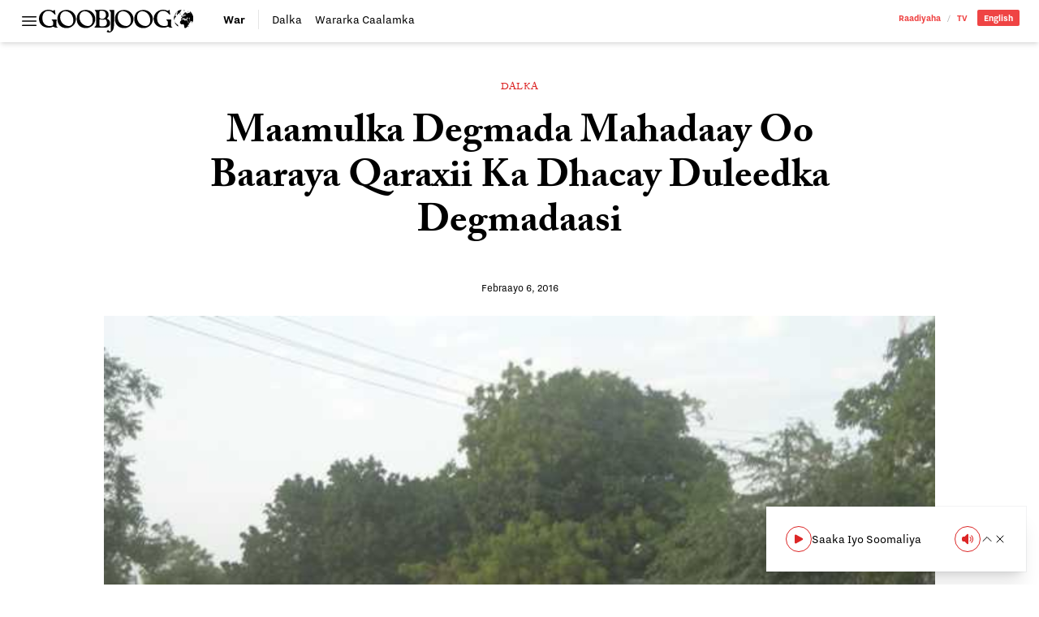

--- FILE ---
content_type: text/html; charset=UTF-8
request_url: https://goobjoog.com/2016/02/06/maamulka-degmada-mahadaay-oo-baaraya-qaraxii-ka-dhacay-duleedka-degmadaasi/
body_size: 18822
content:
<!doctype html>
<html lang="so-SO">
<head>
	<meta charset="UTF-8">
	<meta name="viewport" content="width=device-width, initial-scale=1">
	<link rel="profile" href="https://gmpg.org/xfn/11">
	<style id="jetpack-boost-critical-css">@media all{@charset "UTF-8";ul{box-sizing:border-box}.has-text-align-center{text-align:center}:where(figure){margin:0 0 1em}}@media all{@import "https://use.typekit.net/bpb5vat.css";*{box-sizing:border-box;border-width:0;border-style:solid;border-color:#e5e7eb}html{line-height:1.5;-webkit-text-size-adjust:100%;-moz-tab-size:4;-o-tab-size:4;tab-size:4;font-family:nitti-grotesk,ui-sans-serif,system-ui,-apple-system,BlinkMacSystemFont,Segoe UI,Roboto,Helvetica Neue,Arial,Noto Sans,sans-serif,apple color emoji,segoe ui emoji,Segoe UI Symbol,noto color emoji;font-feature-settings:normal;font-variation-settings:normal}body{margin:0;line-height:inherit}h1{font-size:inherit;font-weight:inherit}a{color:inherit;text-decoration:inherit}button,input{font-family:inherit;font-feature-settings:inherit;font-variation-settings:inherit;font-size:100%;font-weight:inherit;line-height:inherit;color:inherit;margin:0;padding:0}button{text-transform:none}button{-webkit-appearance:button;background-color:transparent;background-image:none}[type=search]{-webkit-appearance:textfield;outline-offset:-2px}figure,h1,p{margin:0}ul{list-style:none;margin:0;padding:0}input::-moz-placeholder{opacity:1;color:#9ca3af}input::placeholder{opacity:1;color:#9ca3af}img,svg{display:block;vertical-align:middle}img{max-width:100%;height:auto}[type=search]{-webkit-appearance:none;-moz-appearance:none;appearance:none;background-color:#fff;border-color:#6b7280;border-width:1px;border-radius:0;padding:.5rem .75rem;font-size:1rem;line-height:1.5rem;--tw-shadow:0 0#0000}input::-moz-placeholder{color:#6b7280;opacity:1}input::placeholder{color:#6b7280;opacity:1}*{--tw-ring-offset-shadow:0 0#0000;--tw-ring-shadow:0 0#0000;--tw-shadow:0 0#0000}body{--tw-bg-opacity:1;background-color:rgb(255 255 255/var(--tw-bg-opacity));font-family:nitti-grotesk,ui-sans-serif,system-ui,-apple-system,BlinkMacSystemFont,Segoe UI,Roboto,Helvetica Neue,Arial,Noto Sans,sans-serif,apple color emoji,segoe ui emoji,Segoe UI Symbol,noto color emoji;--tw-text-opacity:1;color:rgb(64 64 64/var(--tw-text-opacity))}.container{width:100%}@media (min-width:640px){.container{max-width:640px}}@media (min-width:768px){.container{max-width:768px}}@media (min-width:1024px){.container{max-width:1024px}}@media (min-width:1280px){.container{max-width:1280px}}@media (min-width:1536px){.container{max-width:1536px}}.prose{color:var(--tw-prose-body);max-width:65ch}.prose :where(p):not(:where([class~=not-prose] *)){margin-top:1.25em;margin-bottom:1.25em}.prose{--tw-prose-body:#374151;font-size:1rem;line-height:1.75}.prose :where(.prose>:first-child):not(:where([class~=not-prose] *)){margin-top:0}.prose-lg{font-size:1.125rem;line-height:1.7777778}.prose-lg :where(p):not(:where([class~=not-prose] *)){margin-top:1.3333333em;margin-bottom:1.3333333em}.prose-lg :where(.prose-lg>:first-child):not(:where([class~=not-prose] *)){margin-top:0}.prose-main{--tw-prose-body:#000}.logo{display:block;height:1.5rem;width:auto}@media (min-width:768px){.logo{height:1.75rem}}.wp-post-image{--tw-bg-opacity:1;background-color:rgb(203 213 225/var(--tw-bg-opacity))}.searchable{position:relative;overflow:hidden}.searchable-inactive{width:0}.sticky-nav{margin-left:-1.5rem;margin-right:-1.5rem;margin-top:.75rem;border-top-width:1px;border-color:#0000001a;padding-left:1.5rem;padding-right:1.5rem;padding-top:.5rem}@media (min-width:768px){.sticky-nav{margin:0;border-width:0;padding:0}}.sr-only{position:absolute;width:1px;height:1px;padding:0;margin:-1px;overflow:hidden;clip:rect(0,0,0,0);white-space:nowrap;border-width:0}.invisible{visibility:hidden}.fixed{position:fixed}.absolute{position:absolute}.relative{position:relative}.inset-x-0{left:0;right:0}.bottom-0{bottom:0}.left-0{left:0}.top-0{top:0}.z-40{z-index:40}.z-50{z-index:50}.order-first{order:-9999}.order-last{order:9999}.col-span-2{grid-column:span 2/span 2}.col-span-full{grid-column:1/-1}.mx-auto{margin-left:auto;margin-right:auto}.mb-12{margin-bottom:3rem}.mb-3{margin-bottom:.75rem}.mb-4{margin-bottom:1rem}.mb-6{margin-bottom:1.5rem}.mb-8{margin-bottom:2rem}.mt-4{margin-top:1rem}.block{display:block}.inline-block{display:inline-block}.flex{display:flex}.inline-flex{display:inline-flex}.grid{display:grid}.hidden{display:none}.h-4{height:1rem}.h-6{height:1.5rem}.h-auto{height:auto}.w-4{width:1rem}.w-6{width:1.5rem}.w-full{width:100%}.max-w-full{max-width:100%}.max-w-max{max-width:-moz-max-content;max-width:max-content}.max-w-none{max-width:none}.shrink{flex-shrink:1}.flex-grow{flex-grow:1}.grid-cols-1{grid-template-columns:repeat(1,minmax(0,1fr))}.grid-cols-3{grid-template-columns:repeat(3,minmax(0,1fr))}.grid-cols-4{grid-template-columns:repeat(4,minmax(0,1fr))}.flex-col{flex-direction:column}.items-center{align-items:center}.justify-start{justify-content:flex-start}.justify-end{justify-content:flex-end}.justify-center{justify-content:center}.gap-0{gap:0}.gap-x-4{-moz-column-gap:1rem;column-gap:1rem}.gap-x-6{-moz-column-gap:1.5rem;column-gap:1.5rem}.overflow-hidden{overflow:hidden}.overflow-y-auto{overflow-y:auto}.overflow-x-scroll{overflow-x:scroll}.whitespace-nowrap{white-space:nowrap}.rounded-full{border-radius:9999px}.rounded-sm{border-radius:.125rem}.rounded-l-sm{border-top-left-radius:.125rem;border-bottom-left-radius:.125rem}.rounded-r-sm{border-top-right-radius:.125rem;border-bottom-right-radius:.125rem}.border{border-width:1px}.border-b{border-bottom-width:1px}.border-r{border-right-width:1px}.border-t{border-top-width:1px}.border-black\/10{border-color:#0000001a}.border-black\/20{border-color:#0003}.bg-red-500{--tw-bg-opacity:1;background-color:rgb(239 68 68/var(--tw-bg-opacity))}.bg-red-600{--tw-bg-opacity:1;background-color:rgb(220 38 38/var(--tw-bg-opacity))}.bg-transparent{background-color:transparent}.bg-white{--tw-bg-opacity:1;background-color:rgb(255 255 255/var(--tw-bg-opacity))}.bg-clip-padding{background-clip:padding-box}.p-2{padding:.5rem}.p-6{padding:1.5rem}.px-0{padding-left:0;padding-right:0}.px-2{padding-left:.5rem;padding-right:.5rem}.px-3{padding-left:.75rem;padding-right:.75rem}.px-6{padding-left:1.5rem;padding-right:1.5rem}.py-1{padding-top:.25rem;padding-bottom:.25rem}.py-2{padding-top:.5rem;padding-bottom:.5rem}.py-3{padding-top:.75rem;padding-bottom:.75rem}.pb-2{padding-bottom:.5rem}.pr-3{padding-right:.75rem}.pr-4{padding-right:1rem}.pt-3{padding-top:.75rem}.pt-32{padding-top:8rem}.text-left{text-align:left}.text-center{text-align:center}.text-right{text-align:right}.font-sans{font-family:nitti-grotesk,ui-sans-serif,system-ui,-apple-system,BlinkMacSystemFont,Segoe UI,Roboto,Helvetica Neue,Arial,Noto Sans,sans-serif,apple color emoji,segoe ui emoji,Segoe UI Symbol,noto color emoji}.font-serif{font-family:adobe-caslon-pro,ui-serif,Georgia,Cambria,Times New Roman,Times,serif}.text-2xl{font-size:1.5rem;line-height:2rem}.text-base{font-size:1rem;line-height:1.5rem}.text-sm{font-size:.875rem;line-height:1.25rem}.text-xs{font-size:.75rem;line-height:1rem}.font-bold{font-weight:700}.font-normal{font-weight:400}.font-semibold{font-weight:600}.uppercase{text-transform:uppercase}.leading-4{line-height:1rem}.leading-8{line-height:2rem}.leading-loose{line-height:2}.leading-none{line-height:1}.tracking-wide{letter-spacing:.025em}.text-black{--tw-text-opacity:1;color:rgb(0 0 0/var(--tw-text-opacity))}.text-red-500{--tw-text-opacity:1;color:rgb(239 68 68/var(--tw-text-opacity))}.text-red-600{--tw-text-opacity:1;color:rgb(220 38 38/var(--tw-text-opacity))}.text-slate-900{--tw-text-opacity:1;color:rgb(15 23 42/var(--tw-text-opacity))}.text-white{--tw-text-opacity:1;color:rgb(255 255 255/var(--tw-text-opacity))}.no-underline{text-decoration-line:none}.underline-offset-2{text-underline-offset:2px}.antialiased{-webkit-font-smoothing:antialiased;-moz-osx-font-smoothing:grayscale}.shadow-md{--tw-shadow:0 4px 6px -1px rgb(0 0 0/.1),0 2px 4px -2px rgb(0 0 0/.1);box-shadow:var(--tw-ring-offset-shadow,0 0#0000),var(--tw-ring-shadow,0 0#0000),var(--tw-shadow)}.shadow-sm{--tw-shadow:0 1px 2px 0 rgb(0 0 0/.05);box-shadow:var(--tw-ring-offset-shadow,0 0#0000),var(--tw-ring-shadow,0 0#0000),var(--tw-shadow)}.outline-none{outline:2px solid transparent;outline-offset:2px}.kerning{font-kerning:auto}@media (min-width:768px){.md\:prose-xl{font-size:1.25rem;line-height:1.8}.md\:prose-xl :where(p):not(:where([class~=not-prose] *)){margin-top:1.2em;margin-bottom:1.2em}.md\:prose-xl :where(.md\:prose-xl>:first-child):not(:where([class~=not-prose] *)){margin-top:0}}.placeholder\:text-black\/25::-moz-placeholder{color:#00000040}.placeholder\:text-black\/25::placeholder{color:#00000040}.after\:px-2:after{content:var(--tw-content);padding-left:.5rem;padding-right:.5rem}.after\:font-light:after{content:var(--tw-content);font-weight:300}.after\:opacity-30:after{content:var(--tw-content);opacity:.3}.after\:content-\[\'\/\'\]:after{--tw-content:"/";content:var(--tw-content)}.prose-p\:leading-\[1\.5\] :is(:where(p):not(:where([class~=not-prose] *))){line-height:1.5}@media (min-width:768px){.md\:order-first{order:-9999}.md\:order-none{order:0}.md\:col-span-1{grid-column:span 1/span 1}.md\:col-span-3{grid-column:span 3/span 3}.md\:mb-12{margin-bottom:3rem}.md\:mt-12{margin-top:3rem}.md\:block{display:block}.md\:flex{display:flex}.md\:inline-flex{display:inline-flex}.md\:hidden{display:none}.md\:w-96{width:24rem}.md\:max-w-\[580px\]{max-width:580px}.md\:grid-cols-5{grid-template-columns:repeat(5,minmax(0,1fr))}.md\:gap-3{gap:.75rem}.md\:gap-6{gap:1.5rem}.md\:gap-x-6{-moz-column-gap:1.5rem;column-gap:1.5rem}.md\:border-0{border-width:0}.md\:border-r-0{border-right-width:0}.md\:pb-0{padding-bottom:0}.md\:pr-4{padding-right:1rem}.md\:text-3xl{font-size:1.875rem;line-height:2.25rem}.md\:text-sm{font-size:.875rem;line-height:1.25rem}.md\:font-bold{font-weight:700}.md\:leading-8{line-height:2rem}.md\:shadow-xl{--tw-shadow:0 20px 25px -5px rgb(0 0 0/.1),0 8px 10px -6px rgb(0 0 0/.1);box-shadow:var(--tw-ring-offset-shadow,0 0#0000),var(--tw-ring-shadow,0 0#0000),var(--tw-shadow)}}@media (min-width:1024px){.lg\:bottom-4{bottom:1rem}.lg\:left-auto{left:auto}.lg\:right-4{right:1rem}.lg\:mb-16{margin-bottom:4rem}.lg\:mb-6{margin-bottom:1.5rem}.lg\:w-1\/4{width:25%}.lg\:max-w-\[800px\]{max-width:800px}.lg\:max-w-screen-lg{max-width:1024px}.lg\:max-w-screen-md{max-width:768px}.lg\:border-b-0{border-bottom-width:0}.lg\:text-right{text-align:right}.lg\:text-\[3rem\]{font-size:3rem}.lg\:leading-\[1\.15\]{line-height:1.15}}.\[\&\>\*\]\:block>*{display:block}.\[\&\>\*\]\:h-auto>*{height:auto}.\[\&\>\*\]\:w-full>*{width:100%}}@media all{@charset "UTF-8";}</style><title>Maamulka Degmada Mahadaay Oo Baaraya Qaraxii Ka Dhacay Duleedka Degmadaasi &#8211; Goobjoog</title>
<meta name='robots' content='max-image-preview:large' />
<link rel='dns-prefetch' href='//stats.wp.com' />
<link rel='dns-prefetch' href='//v0.wordpress.com' />
<link rel="alternate" title="oEmbed (JSON)" type="application/json+oembed" href="https://goobjoog.com/wp-json/oembed/1.0/embed?url=https%3A%2F%2Fgoobjoog.com%2F2016%2F02%2F06%2Fmaamulka-degmada-mahadaay-oo-baaraya-qaraxii-ka-dhacay-duleedka-degmadaasi%2F" />
<link rel="alternate" title="oEmbed (XML)" type="text/xml+oembed" href="https://goobjoog.com/wp-json/oembed/1.0/embed?url=https%3A%2F%2Fgoobjoog.com%2F2016%2F02%2F06%2Fmaamulka-degmada-mahadaay-oo-baaraya-qaraxii-ka-dhacay-duleedka-degmadaasi%2F&#038;format=xml" />
<style id='wp-img-auto-sizes-contain-inline-css'>
img:is([sizes=auto i],[sizes^="auto," i]){contain-intrinsic-size:3000px 1500px}
/*# sourceURL=wp-img-auto-sizes-contain-inline-css */
</style>
<style id='wp-block-library-inline-css'>
:root{--wp-block-synced-color:#7a00df;--wp-block-synced-color--rgb:122,0,223;--wp-bound-block-color:var(--wp-block-synced-color);--wp-editor-canvas-background:#ddd;--wp-admin-theme-color:#007cba;--wp-admin-theme-color--rgb:0,124,186;--wp-admin-theme-color-darker-10:#006ba1;--wp-admin-theme-color-darker-10--rgb:0,107,160.5;--wp-admin-theme-color-darker-20:#005a87;--wp-admin-theme-color-darker-20--rgb:0,90,135;--wp-admin-border-width-focus:2px}@media (min-resolution:192dpi){:root{--wp-admin-border-width-focus:1.5px}}.wp-element-button{cursor:pointer}:root .has-very-light-gray-background-color{background-color:#eee}:root .has-very-dark-gray-background-color{background-color:#313131}:root .has-very-light-gray-color{color:#eee}:root .has-very-dark-gray-color{color:#313131}:root .has-vivid-green-cyan-to-vivid-cyan-blue-gradient-background{background:linear-gradient(135deg,#00d084,#0693e3)}:root .has-purple-crush-gradient-background{background:linear-gradient(135deg,#34e2e4,#4721fb 50%,#ab1dfe)}:root .has-hazy-dawn-gradient-background{background:linear-gradient(135deg,#faaca8,#dad0ec)}:root .has-subdued-olive-gradient-background{background:linear-gradient(135deg,#fafae1,#67a671)}:root .has-atomic-cream-gradient-background{background:linear-gradient(135deg,#fdd79a,#004a59)}:root .has-nightshade-gradient-background{background:linear-gradient(135deg,#330968,#31cdcf)}:root .has-midnight-gradient-background{background:linear-gradient(135deg,#020381,#2874fc)}:root{--wp--preset--font-size--normal:16px;--wp--preset--font-size--huge:42px}.has-regular-font-size{font-size:1em}.has-larger-font-size{font-size:2.625em}.has-normal-font-size{font-size:var(--wp--preset--font-size--normal)}.has-huge-font-size{font-size:var(--wp--preset--font-size--huge)}.has-text-align-center{text-align:center}.has-text-align-left{text-align:left}.has-text-align-right{text-align:right}.has-fit-text{white-space:nowrap!important}#end-resizable-editor-section{display:none}.aligncenter{clear:both}.items-justified-left{justify-content:flex-start}.items-justified-center{justify-content:center}.items-justified-right{justify-content:flex-end}.items-justified-space-between{justify-content:space-between}.screen-reader-text{border:0;clip-path:inset(50%);height:1px;margin:-1px;overflow:hidden;padding:0;position:absolute;width:1px;word-wrap:normal!important}.screen-reader-text:focus{background-color:#ddd;clip-path:none;color:#444;display:block;font-size:1em;height:auto;left:5px;line-height:normal;padding:15px 23px 14px;text-decoration:none;top:5px;width:auto;z-index:100000}html :where(.has-border-color){border-style:solid}html :where([style*=border-top-color]){border-top-style:solid}html :where([style*=border-right-color]){border-right-style:solid}html :where([style*=border-bottom-color]){border-bottom-style:solid}html :where([style*=border-left-color]){border-left-style:solid}html :where([style*=border-width]){border-style:solid}html :where([style*=border-top-width]){border-top-style:solid}html :where([style*=border-right-width]){border-right-style:solid}html :where([style*=border-bottom-width]){border-bottom-style:solid}html :where([style*=border-left-width]){border-left-style:solid}html :where(img[class*=wp-image-]){height:auto;max-width:100%}:where(figure){margin:0 0 1em}html :where(.is-position-sticky){--wp-admin--admin-bar--position-offset:var(--wp-admin--admin-bar--height,0px)}@media screen and (max-width:600px){html :where(.is-position-sticky){--wp-admin--admin-bar--position-offset:0px}}

/*# sourceURL=wp-block-library-inline-css */
</style><style id='global-styles-inline-css'>
:root{--wp--preset--aspect-ratio--square: 1;--wp--preset--aspect-ratio--4-3: 4/3;--wp--preset--aspect-ratio--3-4: 3/4;--wp--preset--aspect-ratio--3-2: 3/2;--wp--preset--aspect-ratio--2-3: 2/3;--wp--preset--aspect-ratio--16-9: 16/9;--wp--preset--aspect-ratio--9-16: 9/16;--wp--preset--color--black: #000000;--wp--preset--color--cyan-bluish-gray: #abb8c3;--wp--preset--color--white: #ffffff;--wp--preset--color--pale-pink: #f78da7;--wp--preset--color--vivid-red: #cf2e2e;--wp--preset--color--luminous-vivid-orange: #ff6900;--wp--preset--color--luminous-vivid-amber: #fcb900;--wp--preset--color--light-green-cyan: #7bdcb5;--wp--preset--color--vivid-green-cyan: #00d084;--wp--preset--color--pale-cyan-blue: #8ed1fc;--wp--preset--color--vivid-cyan-blue: #0693e3;--wp--preset--color--vivid-purple: #9b51e0;--wp--preset--color--background: #ffffff;--wp--preset--color--foreground: #404040;--wp--preset--color--primary: #b91c1c;--wp--preset--color--secondary: #15803d;--wp--preset--color--tertiary: #0369a1;--wp--preset--gradient--vivid-cyan-blue-to-vivid-purple: linear-gradient(135deg,rgb(6,147,227) 0%,rgb(155,81,224) 100%);--wp--preset--gradient--light-green-cyan-to-vivid-green-cyan: linear-gradient(135deg,rgb(122,220,180) 0%,rgb(0,208,130) 100%);--wp--preset--gradient--luminous-vivid-amber-to-luminous-vivid-orange: linear-gradient(135deg,rgb(252,185,0) 0%,rgb(255,105,0) 100%);--wp--preset--gradient--luminous-vivid-orange-to-vivid-red: linear-gradient(135deg,rgb(255,105,0) 0%,rgb(207,46,46) 100%);--wp--preset--gradient--very-light-gray-to-cyan-bluish-gray: linear-gradient(135deg,rgb(238,238,238) 0%,rgb(169,184,195) 100%);--wp--preset--gradient--cool-to-warm-spectrum: linear-gradient(135deg,rgb(74,234,220) 0%,rgb(151,120,209) 20%,rgb(207,42,186) 40%,rgb(238,44,130) 60%,rgb(251,105,98) 80%,rgb(254,248,76) 100%);--wp--preset--gradient--blush-light-purple: linear-gradient(135deg,rgb(255,206,236) 0%,rgb(152,150,240) 100%);--wp--preset--gradient--blush-bordeaux: linear-gradient(135deg,rgb(254,205,165) 0%,rgb(254,45,45) 50%,rgb(107,0,62) 100%);--wp--preset--gradient--luminous-dusk: linear-gradient(135deg,rgb(255,203,112) 0%,rgb(199,81,192) 50%,rgb(65,88,208) 100%);--wp--preset--gradient--pale-ocean: linear-gradient(135deg,rgb(255,245,203) 0%,rgb(182,227,212) 50%,rgb(51,167,181) 100%);--wp--preset--gradient--electric-grass: linear-gradient(135deg,rgb(202,248,128) 0%,rgb(113,206,126) 100%);--wp--preset--gradient--midnight: linear-gradient(135deg,rgb(2,3,129) 0%,rgb(40,116,252) 100%);--wp--preset--font-size--small: 13px;--wp--preset--font-size--medium: 20px;--wp--preset--font-size--large: 36px;--wp--preset--font-size--x-large: 42px;--wp--preset--spacing--20: 0.44rem;--wp--preset--spacing--30: 0.67rem;--wp--preset--spacing--40: 1rem;--wp--preset--spacing--50: 1.5rem;--wp--preset--spacing--60: 2.25rem;--wp--preset--spacing--70: 3.38rem;--wp--preset--spacing--80: 5.06rem;--wp--preset--shadow--natural: 6px 6px 9px rgba(0, 0, 0, 0.2);--wp--preset--shadow--deep: 12px 12px 50px rgba(0, 0, 0, 0.4);--wp--preset--shadow--sharp: 6px 6px 0px rgba(0, 0, 0, 0.2);--wp--preset--shadow--outlined: 6px 6px 0px -3px rgb(255, 255, 255), 6px 6px rgb(0, 0, 0);--wp--preset--shadow--crisp: 6px 6px 0px rgb(0, 0, 0);}:root { --wp--style--global--content-size: 40rem;--wp--style--global--wide-size: 60rem; }:where(body) { margin: 0; }.wp-site-blocks > .alignleft { float: left; margin-right: 2em; }.wp-site-blocks > .alignright { float: right; margin-left: 2em; }.wp-site-blocks > .aligncenter { justify-content: center; margin-left: auto; margin-right: auto; }:where(.is-layout-flex){gap: 0.5em;}:where(.is-layout-grid){gap: 0.5em;}.is-layout-flow > .alignleft{float: left;margin-inline-start: 0;margin-inline-end: 2em;}.is-layout-flow > .alignright{float: right;margin-inline-start: 2em;margin-inline-end: 0;}.is-layout-flow > .aligncenter{margin-left: auto !important;margin-right: auto !important;}.is-layout-constrained > .alignleft{float: left;margin-inline-start: 0;margin-inline-end: 2em;}.is-layout-constrained > .alignright{float: right;margin-inline-start: 2em;margin-inline-end: 0;}.is-layout-constrained > .aligncenter{margin-left: auto !important;margin-right: auto !important;}.is-layout-constrained > :where(:not(.alignleft):not(.alignright):not(.alignfull)){max-width: var(--wp--style--global--content-size);margin-left: auto !important;margin-right: auto !important;}.is-layout-constrained > .alignwide{max-width: var(--wp--style--global--wide-size);}body .is-layout-flex{display: flex;}.is-layout-flex{flex-wrap: wrap;align-items: center;}.is-layout-flex > :is(*, div){margin: 0;}body .is-layout-grid{display: grid;}.is-layout-grid > :is(*, div){margin: 0;}body{padding-top: 0px;padding-right: 0px;padding-bottom: 0px;padding-left: 0px;}a:where(:not(.wp-element-button)){text-decoration: underline;}:root :where(.wp-element-button, .wp-block-button__link){background-color: #32373c;border-width: 0;color: #fff;font-family: inherit;font-size: inherit;font-style: inherit;font-weight: inherit;letter-spacing: inherit;line-height: inherit;padding-top: calc(0.667em + 2px);padding-right: calc(1.333em + 2px);padding-bottom: calc(0.667em + 2px);padding-left: calc(1.333em + 2px);text-decoration: none;text-transform: inherit;}.has-black-color{color: var(--wp--preset--color--black) !important;}.has-cyan-bluish-gray-color{color: var(--wp--preset--color--cyan-bluish-gray) !important;}.has-white-color{color: var(--wp--preset--color--white) !important;}.has-pale-pink-color{color: var(--wp--preset--color--pale-pink) !important;}.has-vivid-red-color{color: var(--wp--preset--color--vivid-red) !important;}.has-luminous-vivid-orange-color{color: var(--wp--preset--color--luminous-vivid-orange) !important;}.has-luminous-vivid-amber-color{color: var(--wp--preset--color--luminous-vivid-amber) !important;}.has-light-green-cyan-color{color: var(--wp--preset--color--light-green-cyan) !important;}.has-vivid-green-cyan-color{color: var(--wp--preset--color--vivid-green-cyan) !important;}.has-pale-cyan-blue-color{color: var(--wp--preset--color--pale-cyan-blue) !important;}.has-vivid-cyan-blue-color{color: var(--wp--preset--color--vivid-cyan-blue) !important;}.has-vivid-purple-color{color: var(--wp--preset--color--vivid-purple) !important;}.has-background-color{color: var(--wp--preset--color--background) !important;}.has-foreground-color{color: var(--wp--preset--color--foreground) !important;}.has-primary-color{color: var(--wp--preset--color--primary) !important;}.has-secondary-color{color: var(--wp--preset--color--secondary) !important;}.has-tertiary-color{color: var(--wp--preset--color--tertiary) !important;}.has-black-background-color{background-color: var(--wp--preset--color--black) !important;}.has-cyan-bluish-gray-background-color{background-color: var(--wp--preset--color--cyan-bluish-gray) !important;}.has-white-background-color{background-color: var(--wp--preset--color--white) !important;}.has-pale-pink-background-color{background-color: var(--wp--preset--color--pale-pink) !important;}.has-vivid-red-background-color{background-color: var(--wp--preset--color--vivid-red) !important;}.has-luminous-vivid-orange-background-color{background-color: var(--wp--preset--color--luminous-vivid-orange) !important;}.has-luminous-vivid-amber-background-color{background-color: var(--wp--preset--color--luminous-vivid-amber) !important;}.has-light-green-cyan-background-color{background-color: var(--wp--preset--color--light-green-cyan) !important;}.has-vivid-green-cyan-background-color{background-color: var(--wp--preset--color--vivid-green-cyan) !important;}.has-pale-cyan-blue-background-color{background-color: var(--wp--preset--color--pale-cyan-blue) !important;}.has-vivid-cyan-blue-background-color{background-color: var(--wp--preset--color--vivid-cyan-blue) !important;}.has-vivid-purple-background-color{background-color: var(--wp--preset--color--vivid-purple) !important;}.has-background-background-color{background-color: var(--wp--preset--color--background) !important;}.has-foreground-background-color{background-color: var(--wp--preset--color--foreground) !important;}.has-primary-background-color{background-color: var(--wp--preset--color--primary) !important;}.has-secondary-background-color{background-color: var(--wp--preset--color--secondary) !important;}.has-tertiary-background-color{background-color: var(--wp--preset--color--tertiary) !important;}.has-black-border-color{border-color: var(--wp--preset--color--black) !important;}.has-cyan-bluish-gray-border-color{border-color: var(--wp--preset--color--cyan-bluish-gray) !important;}.has-white-border-color{border-color: var(--wp--preset--color--white) !important;}.has-pale-pink-border-color{border-color: var(--wp--preset--color--pale-pink) !important;}.has-vivid-red-border-color{border-color: var(--wp--preset--color--vivid-red) !important;}.has-luminous-vivid-orange-border-color{border-color: var(--wp--preset--color--luminous-vivid-orange) !important;}.has-luminous-vivid-amber-border-color{border-color: var(--wp--preset--color--luminous-vivid-amber) !important;}.has-light-green-cyan-border-color{border-color: var(--wp--preset--color--light-green-cyan) !important;}.has-vivid-green-cyan-border-color{border-color: var(--wp--preset--color--vivid-green-cyan) !important;}.has-pale-cyan-blue-border-color{border-color: var(--wp--preset--color--pale-cyan-blue) !important;}.has-vivid-cyan-blue-border-color{border-color: var(--wp--preset--color--vivid-cyan-blue) !important;}.has-vivid-purple-border-color{border-color: var(--wp--preset--color--vivid-purple) !important;}.has-background-border-color{border-color: var(--wp--preset--color--background) !important;}.has-foreground-border-color{border-color: var(--wp--preset--color--foreground) !important;}.has-primary-border-color{border-color: var(--wp--preset--color--primary) !important;}.has-secondary-border-color{border-color: var(--wp--preset--color--secondary) !important;}.has-tertiary-border-color{border-color: var(--wp--preset--color--tertiary) !important;}.has-vivid-cyan-blue-to-vivid-purple-gradient-background{background: var(--wp--preset--gradient--vivid-cyan-blue-to-vivid-purple) !important;}.has-light-green-cyan-to-vivid-green-cyan-gradient-background{background: var(--wp--preset--gradient--light-green-cyan-to-vivid-green-cyan) !important;}.has-luminous-vivid-amber-to-luminous-vivid-orange-gradient-background{background: var(--wp--preset--gradient--luminous-vivid-amber-to-luminous-vivid-orange) !important;}.has-luminous-vivid-orange-to-vivid-red-gradient-background{background: var(--wp--preset--gradient--luminous-vivid-orange-to-vivid-red) !important;}.has-very-light-gray-to-cyan-bluish-gray-gradient-background{background: var(--wp--preset--gradient--very-light-gray-to-cyan-bluish-gray) !important;}.has-cool-to-warm-spectrum-gradient-background{background: var(--wp--preset--gradient--cool-to-warm-spectrum) !important;}.has-blush-light-purple-gradient-background{background: var(--wp--preset--gradient--blush-light-purple) !important;}.has-blush-bordeaux-gradient-background{background: var(--wp--preset--gradient--blush-bordeaux) !important;}.has-luminous-dusk-gradient-background{background: var(--wp--preset--gradient--luminous-dusk) !important;}.has-pale-ocean-gradient-background{background: var(--wp--preset--gradient--pale-ocean) !important;}.has-electric-grass-gradient-background{background: var(--wp--preset--gradient--electric-grass) !important;}.has-midnight-gradient-background{background: var(--wp--preset--gradient--midnight) !important;}.has-small-font-size{font-size: var(--wp--preset--font-size--small) !important;}.has-medium-font-size{font-size: var(--wp--preset--font-size--medium) !important;}.has-large-font-size{font-size: var(--wp--preset--font-size--large) !important;}.has-x-large-font-size{font-size: var(--wp--preset--font-size--x-large) !important;}
/*# sourceURL=global-styles-inline-css */
</style>

<noscript><link rel='stylesheet' id='b45c9409-css' href='https://goobjoog.com/content/themes/goobjoog/build/assets/main-b45c9409.css?ver=b45c9409' media='all' />
</noscript><link data-media="all" onload="this.media=this.dataset.media; delete this.dataset.media; this.removeAttribute( &apos;onload&apos; );" rel='stylesheet' id='b45c9409-css' href='https://goobjoog.com/content/themes/goobjoog/build/assets/main-b45c9409.css?ver=b45c9409' media="not all" />
<link rel="https://api.w.org/" href="https://goobjoog.com/wp-json/" /><link rel="alternate" title="JSON" type="application/json" href="https://goobjoog.com/wp-json/wp/v2/posts/43684" /><link rel="canonical" href="https://goobjoog.com/2016/02/06/maamulka-degmada-mahadaay-oo-baaraya-qaraxii-ka-dhacay-duleedka-degmadaasi/" />
<meta name="google" content="notranslate"/>	<style>img#wpstats{display:none}</style>
		<link rel="pingback" href="https://goobjoog.com/cms/xmlrpc.php"><link rel="icon" href="https://goobjoog.s3.eu-central-1.amazonaws.com/content/uploads/2023/09/26204632/cropped-icon-32x32.png" sizes="32x32" />
<link rel="icon" href="https://goobjoog.s3.eu-central-1.amazonaws.com/content/uploads/2023/09/26204632/cropped-icon-192x192.png" sizes="192x192" />
<link rel="apple-touch-icon" href="https://goobjoog.s3.eu-central-1.amazonaws.com/content/uploads/2023/09/26204632/cropped-icon-180x180.png" />
<meta name="msapplication-TileImage" content="https://goobjoog.s3.eu-central-1.amazonaws.com/content/uploads/2023/09/26204632/cropped-icon-270x270.png" />
		<style id="wp-custom-css">
			/* =========================================================
   CATEGORY HEADER + NAV (Qormooyin / Ku Saabsan etc.)
   CLEAN + NO DUPLICATES + NO OVERLAP
   ========================================================= */

/* Page padding (keep) */
.page-template-default.page .entry{
  padding-left:1.5em;
  padding-right:1.5em;
}

/* -------------------------
   HEADER BASE (all 5 cats)
   ------------------------- */
body.category-qormooyin #primary header,
body.category-doodaha-madaxabanaan #primary header,
body.category-politics #primary header,
body.category-qoraayaal-gaar-ah #primary header,
body.category-ku-saabsan #primary header{
  background:#fff;
  padding:52px 12px 26px 12px;
  margin-bottom:14px;
  text-align:center;
}

/* Posts count span (the small line at top) */
body.category-qormooyin #primary header span,
body.category-doodaha-madaxabanaan #primary header span,
body.category-politics #primary header span,
body.category-qoraayaal-gaar-ah #primary header span,
body.category-ku-saabsan #primary header span{
  /* show + style */
  display:flex !important;               /* keep gold lines left/right */
  align-items:center;
  justify-content:center;
  gap:16px;

  color:#f2a01c !important;
  font-weight:700;
  letter-spacing:.25em;
  text-transform:uppercase;
  font-size:12px;

  /* IMPORTANT: spacing so it doesn't collide with H1 */
  margin:0 auto 18px auto !important;
  padding:0 !important;
  line-height:1.2 !important;
}

/* Gold lines left & right of span */
body.category-qormooyin #primary header span::before,
body.category-qormooyin #primary header span::after,
body.category-doodaha-madaxabanaan #primary header span::before,
body.category-doodaha-madaxabanaan #primary header span::after,
body.category-politics #primary header span::before,
body.category-politics #primary header span::after,
body.category-qoraayaal-gaar-ah #primary header span::before,
body.category-qoraayaal-gaar-ah #primary header span::after,
body.category-ku-saabsan #primary header span::before,
body.category-ku-saabsan #primary header span::after{
  content:"";
  flex:1;
  max-width:80px;
  height:2px;
  background:#f2a01c;
  display:block;
}

/* H1 title */
body.category-qormooyin #primary header h1,
body.category-doodaha-madaxabanaan #primary header h1,
body.category-politics #primary header h1,
body.category-qoraayaal-gaar-ah #primary header h1,
body.category-ku-saabsan #primary header h1{
  color:#111 !important;
  margin:0 auto 10px auto !important;
  padding:0 !important;

  font-weight:700;
  letter-spacing:.03em;
  text-transform:uppercase;

  line-height:1.08 !important;           /* IMPORTANT: prevents overlap */
  text-align:center;
  position:relative;
  z-index:1;
}

/* "GOOBJOOG" label above H1 */
body.category-qormooyin #primary header h1::before,
body.category-doodaha-madaxabanaan #primary header h1::before,
body.category-politics #primary header h1::before,
body.category-qoraayaal-gaar-ah #primary header h1::before,
body.category-ku-saabsan #primary header h1::before{
  content:"GOOBJOOG";
  display:block;
  font-size:12px;
  font-weight:600;
  letter-spacing:.45em;
  color:rgba(0,0,0,.55);
  margin:0 0 10px 0;
  text-align:center;
}

/* Gold underline under H1 */
body.category-qormooyin #primary header h1::after,
body.category-doodaha-madaxabanaan #primary header h1::after,
body.category-politics #primary header h1::after,
body.category-qoraayaal-gaar-ah #primary header h1::after,
body.category-ku-saabsan #primary header h1::after{
  content:"";
  display:block;
  width:56px;
  height:2px;
  background:#f2a01c;
  margin:12px auto 0 auto;
}

/* Description text */
body.category-qormooyin #primary header .prose,
body.category-doodaha-madaxabanaan #primary header .prose,
body.category-politics #primary header .prose,
body.category-qoraayaal-gaar-ah #primary header .prose,
body.category-ku-saabsan #primary header .prose{
  display:block !important;
  text-align:center !important;
  margin:8px auto 0 auto !important;
  max-width:900px !important;
}

/* Header fade animation */
.header-img{
  animation: fadeUp .5s ease both;
}
@keyframes fadeUp{
  from{opacity:0;transform:translateY(20px)}
  to{opacity:1;transform:none}
}

/* -------------------------
   CHILD CATEGORY NAV (tabs)
   ------------------------- */
body.category-qormooyin #primary ul,
body.category-doodaha-madaxabanaan #primary ul,
body.category-politics #primary ul,
body.category-qoraayaal-gaar-ah #primary ul,
body.category-ku-saabsan #primary ul{
  display:flex !important;
  align-items:flex-end;
  justify-content:center;
  gap:34px;

  background:transparent;
  padding:16px 12px 0 12px !important;
  margin:14px auto 0 auto !important;
  width:calc(100% - 24px);

  overflow-x:auto;
  overflow-y:hidden;
  list-style:none;
}

/* list items */
body.category-qormooyin #primary ul > li,
body.category-doodaha-madaxabanaan #primary ul > li,
body.category-politics #primary ul > li,
body.category-qoraayaal-gaar-ah #primary ul > li,
body.category-ku-saabsan #primary ul > li{
  border:0 !important;
  margin:0 !important;
  padding:0 !important;
}

/* links */
body.category-qormooyin #primary ul > li a,
body.category-doodaha-madaxabanaan #primary ul > li a,
body.category-politics #primary ul > li a,
body.category-qoraayaal-gaar-ah #primary ul > li a,
body.category-ku-saabsan #primary ul > li a{
  display:inline-block;
  background:transparent !important;
  color:rgba(0,0,0,.45) !important;
  text-decoration:none !important;

  font-weight:600;
  font-size:14px;

  padding:10px 4px 12px 4px;
  border-radius:0 !important;
  white-space:nowrap;

  border-bottom:2px solid transparent;
  transition:color .15s ease, border-color .15s ease;
}

body.category-qormooyin #primary ul > li a:hover,
body.category-doodaha-madaxabanaan #primary ul > li a:hover,
body.category-politics #primary ul > li a:hover,
body.category-qoraayaal-gaar-ah #primary ul > li a:hover,
body.category-ku-saabsan #primary ul > li a:hover{
  color:#111 !important;
}

/* Active underline (your existing “active” matches) */
body.category-qormooyin #primary ul a[href$="/qayb/qormooyin/"],
body.category-qormooyin #primary ul a[href$="/qayb/qormooyin"],
body.category-doodaha-madaxabanaan #primary ul a[href*="/qayb/qormooyin/doodaha-madaxabanaan/"],
body.category-politics #primary ul a[href*="/qayb/qormooyin/politics/"],
body.category-qoraayaal-gaar-ah #primary ul a[href*="/qayb/qormooyin/qoraayaal-gaar-ah/"],
body.category-ku-saabsan #primary ul a[href*="/qayb/qormooyin/ku-saabsan/"]{
  color:#111 !important;
  border-bottom-color:#f2a01c !important;
}

/* Hover underline animation */
#primary ul a{
  position:relative;
}
#primary ul a::after{
  content:"";
  position:absolute;
  left:0;
  bottom:-2px;
  width:0;
  height:2px;
  background:#f2a01c;
  transition:width .25s ease;
}
#primary ul a:hover::after{
  width:100%;
}

/* -------------------------
   ORDERING (FIXED)
   - parent /qayb/qormooyin/ should be 3rd
   - uses exact href matches (absolute + relative)
   ------------------------- */
#primary ul{ display:flex !important; }
#primary ul > li{ order:50 !important; }

/* 1) Ku Saabsan */
#primary ul > li:has(> a[href*="/qayb/qormooyin/ku-saabsan/"]){
  order:1 !important;
}

/* 2) Doodaha Madaxabanaan */
#primary ul > li:has(> a[href*="/qayb/qormooyin/doodaha-madaxabanaan/"]){
  order:2 !important;
}

/* 3) Qormooyin (PARENT) — handle absolute + relative */
#primary ul > li:has(> a[href="/qayb/qormooyin/"]),
#primary ul > li:has(> a[href="/qayb/qormooyin"]),
#primary ul > li:has(> a[href="https://goobjoog.com/qayb/qormooyin/"]),
#primary ul > li:has(> a[href="https://goobjoog.com/qayb/qormooyin"]){
  order:3 !important;
}

/* 4) Qoraayaal Gaar Ah */
#primary ul > li:has(> a[href*="/qayb/qormooyin/qoraayaal-gaar-ah/"]){
  order:4 !important;
}

/* Optional: if you really want to hide some items when inside Doodaha Madaxabanaan */
body.category-doodaha-madaxabanaan #primary ul > li:has(> a[href*="/qayb/qormooyin/politics/"]){
  display:none !important;
}

/* Mobile nav */
@media screen and (max-width:768px){
  body.category-qormooyin #primary header,
  body.category-doodaha-madaxabanaan #primary header,
  body.category-politics #primary header,
  body.category-qoraayaal-gaar-ah #primary header,
  body.category-ku-saabsan #primary header{
    padding:44px 12px 22px 12px;
  }

  body.category-qormooyin #primary ul,
  body.category-doodaha-madaxabanaan #primary ul,
  body.category-politics #primary ul,
  body.category-qoraayaal-gaar-ah #primary ul,
  body.category-ku-saabsan #primary ul{
    justify-content:flex-start;
    gap:22px;
  }
}

/* =========================================================
   ABOUT (Ku Saabsan) – Match Screenshot Layout
   ========================================================= */
body.category-ku-saabsan .about-wsj-wrap{
  max-width:1200px;
  margin:0 auto;
  padding:0 24px;
  display:grid;
  grid-template-columns:1.65fr 0.95fr;
  gap:28px;
  align-items:start;
}

body.category-ku-saabsan .about-wsj-left{ min-width:0; }

body.category-ku-saabsan .about-wsj-hero{
  border-radius:3px;
  overflow:hidden;
  border:1px solid rgba(0,0,0,.08);
  box-shadow:0 1px 0 rgba(0,0,0,.04);
}
body.category-ku-saabsan .about-wsj-hero img{
  width:100%;
  height:auto;
  display:block;
}

body.category-ku-saabsan .about-wsj-body{
  margin-top:18px;
  font-size:18px;
  line-height:1.9;
  color:#111;
  max-width:820px;
}
body.category-ku-saabsan .about-wsj-body p{ margin:0 0 14px; }

/* RIGHT card */
body.category-ku-saabsan .wsj-card{
  border:1px solid rgba(0,0,0,.10);
  background:#fff;
  border-radius:2px;
  overflow:hidden;
  box-shadow:0 1px 0 rgba(0,0,0,.04);
}

body.category-ku-saabsan .wsj-card-head{
  background:#4a626a;
  color:#fff;
  font-weight:700;
  letter-spacing:.02em;
  padding:12px 14px;
  font-size:14px;
}

body.category-ku-saabsan .wsj-card-list{
  padding:10px 14px 6px;
}

body.category-ku-saabsan .wsj-item{
  display:grid;
  grid-template-columns:1fr 54px;
  gap:14px;
  padding:14px 0;
  border-bottom:1px solid rgba(0,0,0,.08);
  text-decoration:none !important;
  color:inherit;
}
body.category-ku-saabsan .wsj-item:last-child{ border-bottom:0; }

body.category-ku-saabsan .wsj-item-title{
  font-size:15px;
  font-weight:700;
  line-height:1.35;
  color:#111;
}
body.category-ku-saabsan .wsj-item:hover .wsj-item-title{
  text-decoration:underline;
  text-decoration-thickness:1px;
  text-underline-offset:3px;
}

body.category-ku-saabsan .wsj-item-meta{
  margin-top:6px;
  font-size:12px;
  color:rgba(0,0,0,.65);
  font-style:italic;
}

body.category-ku-saabsan .wsj-dot{ margin:0 6px; opacity:.6; }

body.category-ku-saabsan .wsj-item-thumb img{
  width:54px;
  height:54px;
  object-fit:cover;
  border-radius:2px;
  display:block;
  border:1px solid rgba(0,0,0,.08);
}

body.category-ku-saabsan .wsj-empty{
  padding:18px 0;
  color:rgba(0,0,0,.65);
}

body.category-ku-saabsan .wsj-btn{
  display:block;
  text-align:center;
  background:#4a626a;
  color:#fff !important;
  font-weight:700;
  padding:14px 16px;
  text-decoration:none !important;
  border-top:1px solid rgba(0,0,0,.08);
}
body.category-ku-saabsan .wsj-btn:hover{ filter:brightness(.95); }

@media (max-width:980px){
  body.category-ku-saabsan .about-wsj-wrap{ grid-template-columns:1fr; }
  body.category-ku-saabsan .about-wsj-body{ max-width:none; }
}

/* =========================================================
   EDITORS BLOCK (Ku Saabsan)
   ========================================================= */
body.category-ku-saabsan .about-editors{
  max-width:980px;
  margin:56px auto 0 auto;
  padding:0 24px;
}

body.category-ku-saabsan .about-editors-title{
  font-size:40px;
  font-weight:600;
  margin:0 0 22px;
}

body.category-ku-saabsan .editor-card{
  display:grid;
  grid-template-columns:92px 1fr;
  gap:18px;
  padding:22px 0;
  border-top:1px solid rgba(0,0,0,.10);
}

body.category-ku-saabsan .editor-card--chief{ border-top:0; }

body.category-ku-saabsan .editor-card__media{
  display:flex;
  align-items:flex-start;
}

body.category-ku-saabsan .editor-card__img{
  width:76px;
  height:76px;
  border-radius:50%;
  object-fit:cover;
  background:none;
  display:block;
}

body.category-ku-saabsan .editor-card__name{
  margin:0;
  font-size:22px;
  font-weight:500;
  line-height:1.2;
}

body.category-ku-saabsan .editor-card__role{
  margin-top:6px;
  font-size:14px;
  font-weight:400;
  opacity:.7;
}

body.category-ku-saabsan .editor-card__bio{
  margin-top:10px;
  font-size:16px;
  line-height:1.7;
}
body.category-ku-saabsan .editor-card__bio p{ margin:0; }

@media (max-width:640px){
  body.category-ku-saabsan .about-editors{ padding:0 16px; }
  body.category-ku-saabsan .editor-card{
    grid-template-columns:70px 1fr;
    gap:16px;
  }
  body.category-ku-saabsan .editor-card__img{
    width:64px;
    height:64px;
  }
  body.category-ku-saabsan .about-editors-title{ font-size:32px; }
}
		</style>
		</head>

<body class="wp-singular post-template-default single single-post postid-43684 single-format-standard wp-embed-responsive wp-theme-goobjoog bg-white font-serif text-base text-black kerning antialiased selection:bg-slate-900 selection:text-white">

<div id="app" class="relative">
	<a href="#content" class="sr-only">U bood dhigaalka</a>

	<header id="site-header" class="site-header site-header-alt relative inset-x-0 top-0 z-50 mb-8 w-full bg-white px-6 py-3 shadow-md md:mb-12 scrollable" ref="siteHeader">
    <div class="remain container mx-auto grid grid-cols-4 gap-x-6 md:grid-cols-5">
        <div class="unset col-span-2 md:col-span-1 flex justify-start items-center gap-x-4 md:gap-x-6">
            <a class="uppercase text-black" href="https://goobjoog.com/" rel="home">
                <img crossorigin class="logo" src="https://goobjoog.com/content/themes/goobjoog/build/assets/logo-642f034e.svg" alt="Sawirka astaanta Goobjoog"/>
            </a>
            <button class="order-first" id="offcanvas-toggle" aria-controls="mobile-navigation" :aria-expanded="showFlyoutNav" @click="showFlyoutNav = !showFlyoutNav">
                <span class="sr-only">Taxqaybeed</span>
                <svg id="offcanvas-open" aria-hidden="true" class="h-6 w-6" xmlns="http://www.w3.org/2000/svg" fill="none" viewBox="0 0 24 24" stroke-width="1.5" stroke="currentColor">
                    <path stroke-linecap="round" stroke-linejoin="round" d="M3.75 6.75h16.5M3.75 12h16.5m-16.5 5.25h16.5"/>
                </svg>
            </button>
        </div>

        <div class="sub-scrollable order-last col-span-full md:order-none md:col-span-3">
            <div class="sticky-nav">
                <ul class="overflow-x-scroll whitespace-nowrap flex md:inline-flex gap-0 font-sans"><li class="pr-3 md:pr-4"><a class="block font-bold pr-4 border-r border-black/10 no-underline underline-offset-2 transition-all duration-300 hover:underline hover:decoration-red-400 focus:underline focus:decoration-red-400 " href="https://goobjoog.com/qayb/war/">War</a></li><li class="pr-3 md:pr-4"><a class="block  no-underline underline-offset-2 transition-all duration-300 hover:underline hover:decoration-red-400 focus:underline focus:decoration-red-400" href="https://goobjoog.com/qayb/war/dalka/">Dalka</a></li><li class="pr-3 md:pr-4"><a class="block  no-underline underline-offset-2 transition-all duration-300 hover:underline hover:decoration-red-400 focus:underline focus:decoration-red-400" href="https://goobjoog.com/qayb/war/caalamka/">Wararka Caalamka</a></li></ul>            </div>
        </div>

        <div class="unset col-span-2 md:col-span-1 text-right">
            
<ul ref="miniNav" class="inline-flex items-center font-sans text-xs pb-2 md:pb-0 leading-none">
        <li class="flex after:px-2 after:font-light after:opacity-30 after:content-['/']">
        <a class="block md:font-bold text-red-500 no-underline underline-offset-2 transition-all duration-300 hover:underline hover:decoration-red-400 focus:underline focus:decoration-red-400" href="/radio">
            Raadiyaha        </a>
    </li>
            <li class="block pr-3">
        <a class="block md:font-bold text-red-500 no-underline underline-offset-2 transition-all duration-300 hover:underline hover:decoration-red-400 focus:underline focus:decoration-red-400" href="/type/video">
            TV        </a>
    </li>
            <li>
        <a class="block md:font-bold bg-red-500 text-white py-1 px-2 rounded-sm hover:bg-red-600 focus:bg-red-600 no-underline transition-all duration-300" href="https://en.goobjoog.com">
            <span class="hidden md:block">English</span>
            <span class="block md:hidden" aria-hidden="true">EN</span>
        </a>
    </li>
    </ul>
        </div>
    </div>
</header>
<nav
    id="mobile-navigation"
    v-bind:style="{ visibility: showFlyoutNav ? 'visible' : 'hidden' }"
    class="mobile-nav invisible fixed bottom-0 left-0 top-0 z-40 flex w-full max-w-full flex-col bg-white bg-clip-padding text-black shadow-sm md:shadow-xl outline-none transition duration-300 ease-in-out dark:bg-slate-800 dark:text-slate-200 md:w-96"
    :class="{ 'translate-x-0': showFlyoutNav, '-translate-x-full': !showFlyoutNav }"
    tabindex="-1"
    aria-label="Gooshka Telefoonka"
    :aria-expanded="showFlyoutNav"
>
    <div class="flex-grow overflow-y-auto p-6 pt-32">
        <div class="mb-6">
            <form role="search" method="get" action="https://goobjoog.com/" class="flex font-sans text-sm gap-0">
    <input type="search" class="w-full bg-white rounded-l-sm text-black placeholder:text-black/25 p-2 text-sm border md:border-r-0 border-black/20" placeholder="Baar" aria-label="Baar" name="s" value=""/>
    <button class="bg-red-600 p-2 text-white rounded-r-sm transition-colors delay-150 duration-300 hover:bg-red-700 focus:bg-red-700">Baar</button>
</form>
        </div>
        <div class="block"><ul id="primary-menu-mobile" class="font-sans block w-full text-xs md:text-sm md:font-bold"><li id="mobile-menu-item-150136" class="relative cursor-pointer mobile-m-main relative cursor-pointer  mobile-m-even depth-0 menu-item menu-item-type-custom menu-item-object-custom menu-item-home"><a href="https://goobjoog.com/" class="block border-b border-black/10 px-0 py-2 leading-loose text-slate-900 no-underline transition-all duration-300 hover:text-red-600 focus:text-red-600">Bogga Hore</a></li>
<li id="mobile-menu-item-149998" class="relative cursor-pointer mobile-m-main relative cursor-pointer  mobile-m-even depth-0 menu-item menu-item-type-taxonomy menu-item-object-category current-post-ancestor current-menu-parent current-post-parent"><a href="https://goobjoog.com/qayb/war/dalka/" class="block border-b border-black/10 px-0 py-2 leading-loose text-slate-900 no-underline transition-all duration-300 hover:text-red-600 focus:text-red-600">Warka</a></li>
<li id="mobile-menu-item-149997" class="relative cursor-pointer mobile-m-main relative cursor-pointer  mobile-m-even depth-0 menu-item menu-item-type-taxonomy menu-item-object-category"><a href="https://goobjoog.com/qayb/war/caalamka/" class="block border-b border-black/10 px-0 py-2 leading-loose text-slate-900 no-underline transition-all duration-300 hover:text-red-600 focus:text-red-600">Wararka Caalamka</a></li>
<li id="mobile-menu-item-149999" class="relative cursor-pointer mobile-m-main relative cursor-pointer  mobile-m-even depth-0 menu-item menu-item-type-custom menu-item-object-custom"><a href="https://goobjoog.com/mawduuc/siyaasadda/" class="block border-b border-black/10 px-0 py-2 leading-loose text-slate-900 no-underline transition-all duration-300 hover:text-red-600 focus:text-red-600">Siyaasadda</a></li>
<li id="mobile-menu-item-150005" class="relative cursor-pointer mobile-m-main relative cursor-pointer  mobile-m-even depth-0 menu-item menu-item-type-taxonomy menu-item-object-category"><a href="https://goobjoog.com/qayb/dhaqanka-buugta/" class="block border-b border-black/10 px-0 py-2 leading-loose text-slate-900 no-underline transition-all duration-300 hover:text-red-600 focus:text-red-600">Dhaqanka &amp; Buugta</a></li>
<li id="mobile-menu-item-150002" class="relative cursor-pointer mobile-m-main relative cursor-pointer  mobile-m-even depth-0 menu-item menu-item-type-taxonomy menu-item-object-category"><a href="https://goobjoog.com/qayb/qormooyin/" class="block border-b border-black/10 px-0 py-2 leading-loose text-slate-900 no-underline transition-all duration-300 hover:text-red-600 focus:text-red-600">Aragtida Xorta ah</a></li>
<li id="mobile-menu-item-150003" class="relative cursor-pointer mobile-m-main relative cursor-pointer  mobile-m-even depth-0 menu-item menu-item-type-taxonomy menu-item-object-category"><a href="https://goobjoog.com/qayb/ganacsiga/" class="block border-b border-black/10 px-0 py-2 leading-loose text-slate-900 no-underline transition-all duration-300 hover:text-red-600 focus:text-red-600">Arrimaha Ganacsiga</a></li>
<li id="mobile-menu-item-150004" class="relative cursor-pointer mobile-m-main relative cursor-pointer  mobile-m-even depth-0 menu-item menu-item-type-taxonomy menu-item-object-category"><a href="https://goobjoog.com/qayb/amniga/la-dagaallanka-al-shabaab/" class="block border-b border-black/10 px-0 py-2 leading-loose text-slate-900 no-underline transition-all duration-300 hover:text-red-600 focus:text-red-600">Dagaalka Al-Shabaab</a></li>
<li id="mobile-menu-item-150000" class="relative cursor-pointer mobile-m-main relative cursor-pointer  mobile-m-even depth-0 menu-item menu-item-type-taxonomy menu-item-object-category"><a href="https://goobjoog.com/qayb/deegaanka-cimilada/" class="block border-b border-black/10 px-0 py-2 leading-loose text-slate-900 no-underline transition-all duration-300 hover:text-red-600 focus:text-red-600">Deegaanka &amp; Cimilada</a></li>
</ul></div>    </div>
</nav>

	<div id="content">

	<section id="primary">
		<main id="main" class="mb-6 mx-auto md:mb-12">

			<article id="content-43684" class="container mx-auto mb-8 px-6 md:mb-12 md:mt-12 lg:mb-16 post-43684 post type-post status-publish format-standard has-post-thumbnail hentry category-dalka">
	<header class="mx-auto mb-6 grid w-full grid-cols-1 lg:max-w-[800px]">
		<h1 class="mb-6 text-center font-heading text-2xl font-bold leading-8 md:text-3xl md:leading-8 lg:text-[3rem] lg:leading-[1.15]">Maamulka Degmada Mahadaay Oo Baaraya Qaraxii Ka Dhacay Duleedka Degmadaasi</h1>
					<div class="order-first mb-4 block text-center leading-none lg:mb-6">
				<span class="sr-only">Sheeko:</span><a class="font-serif text-xs font-normal uppercase leading-4 tracking-wide no-underline transition-all delay-75 duration-300 hover:underline focus:underline text-red-600" href="https://goobjoog.com/qayb/war/dalka/">Dalka</a>			</div>

			<div class="mb-4 text-center font-sans text-sm font-bold">
							</div>

			<div class="text-center font-sans text-sm">
				<time datetime="2016-02-06T08:34:53+03:00">Febraayo 6, 2016</time>			</div>
			</header>

	
		<figure class="mx-auto mb-8 lg:mb-16 lg:max-w-screen-lg [&amp;&gt;*]:block [&amp;&gt;*]:h-auto [&amp;&gt;*]:w-full">
			<img width="640" height="480" src="https://goobjoog.com/content/uploads/2015/05/Mahadaay.jpg" class="block h-auto w-full wp-post-image" alt="" decoding="async" fetchpriority="high" srcset="https://goobjoog.com/content/uploads/2015/05/Mahadaay.jpg 640w, https://goobjoog.com/content/uploads/2015/05/Mahadaay-300x225.jpg 300w, https://goobjoog.com/content/uploads/2015/05/Mahadaay-73x55.jpg 73w, https://goobjoog.com/content/uploads/2015/05/Mahadaay-310x233.jpg 310w, https://goobjoog.com/content/uploads/2015/05/Mahadaay-100x75.jpg 100w, https://goobjoog.com/content/uploads/2015/05/Mahadaay-60x45.jpg 60w" sizes="(max-width: 640px) 100vw, 640px" />		</figure>

		
	<div class="mb-12 md:max-w-[580px] lg:max-w-screen-md prose prose-lg prose-main prose-a:text-red-600 prose-a:underline dark:prose-invert md:prose-xl prose-p:leading-[1.5] prose-blockquote:font-normal mx-auto max-w-none">
		<p>Maamulka degmada Mahadaay ee gobalka Shabellaha Dhexe ayaa sheegay in ay wadaan baaritaan ku aadan qarax Miino oo shalay ka dhacay deegaan duleedka ka ah degmadaasi.</p>
<p>Gudoomiyaha Degmadaasi Axmed Xuseen Afrax oo la hadlay Goobjoog News ayaa xaqiijiyay in qaraxaasi ay ku dhinteen Laba qof sidoo kalena ay ku dhaawacmeen Seddax kale.</p>
<p>Waxa uu tilmaamay in dadka dhintay uu ku jiray taliyaha ururka Seddaxaad ee ciidanka Xoogga dalka, kaasi oo lagu magacaabayay Cali Xasan Guure, isaga oo sheegay in qaraxa uu ahaa midka meelaha fog laga hago.</p>
<p>Gudoomiyaha ayaa tilmaamay in ka maamul ahaan ay wadaan baaritaan xooggan, kaasi oo lagu ogaanayo cidda weerarkaasi soo abaabushay.</p>
<p>“Waa markii Labaad oo deegaankaasi qarax la geliyo, hade dalka oo dhan ayuu qaraxa ka dhacaa, balse annagu waxaan wadnaa baaritaan aan ku ogaaneyno cidda sida rasmiga ah qaraxaasi uga dambeysay iyo qaabka loo soo abaabulay” ayuu yiri gudoomiyaha.</p>
<p>Ciidamada dowladda Federaalka Soomaaliya ayaa qaraxii shalay ka dhacay duleedka degmada Mahadaay kadib waxay sameeyeen howlgal aanay jirin cid lagu soo qabtay.</p>
<p><strong>Goobjoog News</strong></p>
	</div>

	<footer class="mx-auto lg:max-w-screen-md">
			</footer>
</article>
<aside class="mb-6 mx-auto grid w-full grid-cols-1 gap-4 md:grid-cols-2 lg:max-w-screen-lg px-6 lg:grid-cols-3 lg:gap-6">
	<h4 class="col-span-full border-t-2 border-b border-black/10 text-center pt-6 pb-3 font-serif text-lg italic">
		Isla Qaybtaan	</h4>

	
<article data-name="summary" data-id="summary-165679" class="border-black/10 pb-4 first:pt-0 last:border-b-0 md:border-b md:pt-4 md:border-b-0">
	<header class="mb-4 grid grid-cols-1">
		<h2 class="order-last font-sans text-lg font-bold tracking-tighter md:text-xl md:leading-6"><a class="decoration-300 text-black no-underline underline-offset-1 transition-all delay-100 duration-300 hover:underline" href="https://goobjoog.com/2025/06/02/maxaa-looga-hadlay-kulanka-hoggaamiyeyaasha-mucaaradka-iyo-wakiillada-beesha-caalamka/" rel="bookmark">Maxaa looga hadlay Kulanka Hoggaamiyeyaasha Mucaaradka iyo Wakiillada Beesha Caalamka ?</a></h2>
		
					
		<figure class="order-first mb-4 block no-underline hover:no-underline focus:no-underline focus:outline-none">
			<img width="800" height="600" src="https://goobjoog.s3.eu-central-1.amazonaws.com/content/uploads/2025/06/02135927/FB_IMG_1748854054381-800x600.jpg" class="block w-full h-auto wp-post-image" alt="" decoding="async" />		</figure>

					</header>

	
			<div class="mt-2">
					</div>
	</article>

<article data-name="summary" data-id="summary-159751" class="border-black/10 pb-4 first:pt-0 last:border-b-0 md:border-b md:pt-4 md:border-b-0">
	<header class="mb-4 grid grid-cols-1">
		<h2 class="order-last font-sans text-lg font-bold tracking-tighter md:text-xl md:leading-6"><a class="decoration-300 text-black no-underline underline-offset-1 transition-all delay-100 duration-300 hover:underline" href="https://goobjoog.com/2024/09/02/waddo-muhiim-ah-oo-webi-caasimadda-ku-dhex-yaal-isku-badashay/" rel="bookmark">Waddo muhiim ah oo Webi Caasimadda ku dhex yaal isku badashay</a></h2>
		
					
		<figure class="order-first mb-4 block no-underline hover:no-underline focus:no-underline focus:outline-none">
			<img width="800" height="599" src="https://goobjoog.s3.eu-central-1.amazonaws.com/content/uploads/2024/09/02172902/snapedit_1725287200018.jpg-800x599.png" class="block w-full h-auto wp-post-image" alt="" decoding="async" />		</figure>

					</header>

	
			<div class="mt-2">
					</div>
	</article>

<article data-name="summary" data-id="summary-159726" class="border-black/10 pb-4 first:pt-0 last:border-b-0 md:border-b md:pt-4 md:border-b-0">
	<header class="mb-4 grid grid-cols-1">
		<h2 class="order-last font-sans text-lg font-bold tracking-tighter md:text-xl md:leading-6"><a class="decoration-300 text-black no-underline underline-offset-1 transition-all delay-100 duration-300 hover:underline" href="https://goobjoog.com/2024/09/01/falcelin-xoog-leh-oo-ka-dhalatay-xildhibaanno-ka-hadlay-xiisadda-soomaaliya-iyo-itoobiya/" rel="bookmark">Falcelin xoog leh oo ka dhalatay xildhibaanno ka hadlay xiisadda Soomaaliya iyo Itoobiya</a></h2>
		
					
		<figure class="order-first mb-4 block no-underline hover:no-underline focus:no-underline focus:outline-none">
			<img width="744" height="495" src="https://goobjoog.s3.eu-central-1.amazonaws.com/content/uploads/2024/09/01135330/Baarlamaanka-Soomaaliya-oo-la-filayo-inuu-cod-u-qaado-qodobbo-ka-mid-ah-dastuurka.png" class="block w-full h-auto wp-post-image" alt="" decoding="async" loading="lazy" srcset="https://goobjoog.s3.eu-central-1.amazonaws.com/content/uploads/2024/09/01135330/Baarlamaanka-Soomaaliya-oo-la-filayo-inuu-cod-u-qaado-qodobbo-ka-mid-ah-dastuurka.png 744w, https://goobjoog.s3.eu-central-1.amazonaws.com/content/uploads/2024/09/01135330/Baarlamaanka-Soomaaliya-oo-la-filayo-inuu-cod-u-qaado-qodobbo-ka-mid-ah-dastuurka-300x200.png 300w" sizes="auto, (max-width: 744px) 100vw, 744px" />		</figure>

					</header>

	
			<div class="mt-2">
					</div>
	</article>

<article data-name="summary" data-id="summary-159694" class="border-black/10 pb-4 first:pt-0 last:border-b-0 md:border-b md:pt-4 md:border-b-0">
	<header class="mb-4 grid grid-cols-1">
		<h2 class="order-last font-sans text-lg font-bold tracking-tighter md:text-xl md:leading-6"><a class="decoration-300 text-black no-underline underline-offset-1 transition-all delay-100 duration-300 hover:underline" href="https://goobjoog.com/2024/08/31/federaalka-soomaalidu-ma-si-kalay-u-fahamtay/" rel="bookmark">Federaalka Soomaalidu ma si kalay u fahamtay?</a></h2>
		
					
		<figure class="order-first mb-4 block no-underline hover:no-underline focus:no-underline focus:outline-none">
			<img width="272" height="136" src="https://goobjoog.s3.eu-central-1.amazonaws.com/content/uploads/2024/08/31101956/Federalism-1.jpg" class="block w-full h-auto wp-post-image" alt="" decoding="async" loading="lazy" />		</figure>

					</header>

	
			<div class="mt-2">
					</div>
	</article>

<article data-name="summary" data-id="summary-159669" class="border-black/10 pb-4 first:pt-0 last:border-b-0 md:border-b md:pt-4 md:border-b-0">
	<header class="mb-4 grid grid-cols-1">
		<h2 class="order-last font-sans text-lg font-bold tracking-tighter md:text-xl md:leading-6"><a class="decoration-300 text-black no-underline underline-offset-1 transition-all delay-100 duration-300 hover:underline" href="https://goobjoog.com/2024/08/29/itoobiya-oo-qaaday-tillaabo-kale-oo-xadgudub-ku-ah-madax-bannaanida-iyo-midnimada-soomaaliya/" rel="bookmark">Itoobiya oo qaaday tillaabo kale oo xadgudub ku ah madax-bannaanida iyo midnimada Soomaaliya</a></h2>
		
					
		<figure class="order-first mb-4 block no-underline hover:no-underline focus:no-underline focus:outline-none">
			<img width="800" height="600" src="https://goobjoog.s3.eu-central-1.amazonaws.com/content/uploads/2024/08/29210323/FB_IMG_1724954137044-800x600.jpg" class="block w-full h-auto wp-post-image" alt="" decoding="async" loading="lazy" />		</figure>

					</header>

	
			<div class="mt-2">
					</div>
	</article>

<article data-name="summary" data-id="summary-159648" class="border-black/10 pb-4 first:pt-0 last:border-b-0 md:border-b md:pt-4 md:border-b-0">
	<header class="mb-4 grid grid-cols-1">
		<h2 class="order-last font-sans text-lg font-bold tracking-tighter md:text-xl md:leading-6"><a class="decoration-300 text-black no-underline underline-offset-1 transition-all delay-100 duration-300 hover:underline" href="https://goobjoog.com/2024/08/29/itoobiya-ma-waxay-marmarsiyo-u-raadinaysaa-xadgudub-kale-oo-ka-dhan-madax-bannaanida-soomaaliya/" rel="bookmark">Itoobiya ma waxay marmarsiyo u raadinaysaa xadgudub kale oo ka dhan madax-bannaanida Soomaaliya ?</a></h2>
		
					
		<figure class="order-first mb-4 block no-underline hover:no-underline focus:no-underline focus:outline-none">
			<img width="660" height="371" src="https://goobjoog.s3.eu-central-1.amazonaws.com/content/uploads/2024/08/29095153/2024222638441819807134703.jpg" class="block w-full h-auto wp-post-image" alt="" decoding="async" loading="lazy" srcset="https://goobjoog.s3.eu-central-1.amazonaws.com/content/uploads/2024/08/29095153/2024222638441819807134703.jpg 660w, https://goobjoog.s3.eu-central-1.amazonaws.com/content/uploads/2024/08/29095153/2024222638441819807134703-300x169.jpg 300w" sizes="auto, (max-width: 660px) 100vw, 660px" />		</figure>

					</header>

	
			<div class="mt-2">
					</div>
	</article>
</aside>

		</main>
	</section>


	</div><!-- #content -->

<footer id="colophon" class="bg-slate-300/0 px-6 pb-6 text-sm font-sans text-black" style="border-top: 1px solid #eee;">
    <div class="mb-6 bg-black/0 p-6 -mx-6">
        <div class="mx-auto max-w-7xl flex items-center justify-between pb-6 pt-8 md:px-4">
            <span class="select-none font-serif text-3xl font-bold uppercase tracking-tighter">
                <img crossorigin class="logo" src="https://goobjoog.com/content/themes/goobjoog/build/assets/logo-642f034e.svg" alt="Sawirka astaanta Goobjoog"/>
            </span>
            <a target="_blank" href="https://tinyletter.com/goobjoog" class="block rounded-sm bg-red-600 px-4 py-3 text-xs uppercase leading-none text-white transition-colors delay-75 duration-200 hover:bg-red-700 focus:bg-red-700 md:px-6">
                Rukumo            </a>
        </div>
    </div>

    <div class="mx-auto mb-6 max-w-7xl">
        <section class="grid grid-cols-1 md:grid-cols-2 gap-0 lg:grid-cols-6" role="complementary" aria-label="Gooshka">
            <aside id="nav_menu-2" class="widget_nav_menu py-4 font-sans md:px-4"><h2 class="mb-2 border-b border-slate-300 pb-2 font-bold">Qaybaha</h2><ul id="menu-qaybaha" class="font-light"><li id="menu-item-150006" class="menu-item menu-item-type-custom menu-item-object-custom menu-item-150006"><a href="https://goobjoog.comm" class="text-black hover:text-red-600"><span class="block py-1 lg:py-2">Goobjoog.com</span></a></li>
<li id="menu-item-150007" class="menu-item menu-item-type-custom menu-item-object-custom menu-item-150007"><a href="https://goobjoog.comm/english" class="text-black hover:text-red-600"><span class="block py-1 lg:py-2">Goobjoog English</span></a></li>
<li id="menu-item-150009" class="menu-item menu-item-type-custom menu-item-object-custom menu-item-150009"><a href="https://goobjoog.com/qayb/ganacsiga/" class="text-black hover:text-red-600"><span class="block py-1 lg:py-2">Ganacsiga</span></a></li>
<li id="menu-item-150010" class="menu-item menu-item-type-custom menu-item-object-custom menu-item-150010"><a href="https://goobjoog.com/qayb/faallooyin/" class="text-black hover:text-red-600"><span class="block py-1 lg:py-2">Qorayaasha</span></a></li>
</ul></aside><aside id="nav_menu-3" class="widget_nav_menu py-4 font-sans md:px-4"><h2 class="mb-2 border-b border-slate-300 pb-2 font-bold">Mawduucyada</h2><ul id="menu-mawduucyo" class="font-light"><li id="menu-item-150015" class="menu-item menu-item-type-taxonomy menu-item-object-category menu-item-150015"><a href="https://goobjoog.com/qayb/madaxweynaha-10-aad/" class="text-black hover:text-red-600"><span class="block py-1 lg:py-2">Madaxweynaha 10-aad</span></a></li>
<li id="menu-item-150012" class="menu-item menu-item-type-taxonomy menu-item-object-category menu-item-150012"><a href="https://goobjoog.com/qayb/baarlamaanka-11aad/" class="text-black hover:text-red-600"><span class="block py-1 lg:py-2">Baarlamaanka 11aad</span></a></li>
<li id="menu-item-150011" class="menu-item menu-item-type-taxonomy menu-item-object-category menu-item-150011"><a href="https://goobjoog.com/qayb/amniga/la-dagaallanka-al-shabaab/" class="text-black hover:text-red-600"><span class="block py-1 lg:py-2">Dagaalka Dib-u-Xoreynta</span></a></li>
<li id="menu-item-150013" class="menu-item menu-item-type-taxonomy menu-item-object-category menu-item-150013"><a href="https://goobjoog.com/qayb/deegaanka-cimilada/" class="text-black hover:text-red-600"><span class="block py-1 lg:py-2">Deegaanka &amp; Cimilada</span></a></li>
<li id="menu-item-150014" class="menu-item menu-item-type-taxonomy menu-item-object-category menu-item-150014"><a href="https://goobjoog.com/qayb/dhaqanka-buugta/" class="text-black hover:text-red-600"><span class="block py-1 lg:py-2">Dhaqanka &amp; Buugta</span></a></li>
</ul></aside><aside id="nav_menu-4" class="widget_nav_menu py-4 font-sans md:px-4"><h2 class="mb-2 border-b border-slate-300 pb-2 font-bold">Noocyada Qormooyinka</h2><ul id="menu-noocya-maqaallada" class="font-light"><li id="menu-item-150078" class="menu-item menu-item-type-custom menu-item-object-custom menu-item-150078"><a href="https://goobjoog.com/mawduuc/qormooyin/" class="text-black hover:text-red-600"><span class="block py-1 lg:py-2">Qormooyin</span></a></li>
<li id="menu-item-150079" class="menu-item menu-item-type-custom menu-item-object-custom menu-item-150079"><a href="https://goobjoog.com/mawduuc/aragtiyo/" class="text-black hover:text-red-600"><span class="block py-1 lg:py-2">Aragtiyo</span></a></li>
<li id="menu-item-150080" class="menu-item menu-item-type-custom menu-item-object-custom menu-item-150080"><a href="https://goobjoog.com/mawduuc/waraysi/" class="text-black hover:text-red-600"><span class="block py-1 lg:py-2">Waraysi</span></a></li>
<li id="menu-item-150081" class="menu-item menu-item-type-custom menu-item-object-custom menu-item-150081"><a href="https://goobjoog.com/mawduuc/baroordiiq/" class="text-black hover:text-red-600"><span class="block py-1 lg:py-2">Baroordiiq</span></a></li>
</ul></aside><aside id="nav_menu-6" class="widget_nav_menu py-4 font-sans md:px-4"><h2 class="mb-2 border-b border-slate-300 pb-2 font-bold">Goobjoog</h2><ul id="menu-goobjoog" class="font-light"><li id="menu-item-150045" class="menu-item menu-item-type-custom menu-item-object-custom menu-item-150045"><a href="#" class="text-black hover:text-red-600"><span class="block py-1 lg:py-2">Ku Saabsan</span></a></li>
<li id="menu-item-150046" class="menu-item menu-item-type-custom menu-item-object-custom menu-item-150046"><a href="#" class="text-black hover:text-red-600"><span class="block py-1 lg:py-2">Siyaasadda Xogdhawrka</span></a></li>
<li id="menu-item-150047" class="menu-item menu-item-type-custom menu-item-object-custom menu-item-150047"><a href="#" class="text-black hover:text-red-600"><span class="block py-1 lg:py-2">Xuquuqda Faafinta</span></a></li>
<li id="menu-item-150064" class="menu-item menu-item-type-post_type menu-item-object-page menu-item-150064"><a href="https://goobjoog.com/la-xiriir/" class="text-black hover:text-red-600"><span class="block py-1 lg:py-2">Na la Xiriir</span></a></li>
</ul></aside><aside id="nav_menu-7" class="widget_nav_menu py-4 font-sans md:px-4"><h2 class="mb-2 border-b border-slate-300 pb-2 font-bold">La Xiriir</h2><ul id="menu-la-xiriir-goobjoog" class="font-light"><li id="menu-item-150065" class="menu-item menu-item-type-post_type menu-item-object-page menu-item-150065"><a href="https://goobjoog.com/la-xiriir/" class="text-black hover:text-red-600"><span class="block py-1 lg:py-2">La Xiriir</span></a></li>
<li id="menu-item-150066" class="menu-item menu-item-type-custom menu-item-object-custom menu-item-150066"><a href="#" class="text-black hover:text-red-600"><span class="block py-1 lg:py-2">Cabashooyinka</span></a></li>
<li id="menu-item-150067" class="menu-item menu-item-type-custom menu-item-object-custom menu-item-150067"><a href="#" class="text-black hover:text-red-600"><span class="block py-1 lg:py-2">Maqaallada</span></a></li>
<li id="menu-item-150068" class="menu-item menu-item-type-custom menu-item-object-custom menu-item-150068"><a href="https://tinyletter.com/goobjoog" class="text-black hover:text-red-600"><span class="block py-1 lg:py-2">Dhambaalka Goobjoog</span></a></li>
</ul></aside>        </section>

            </div>

    <div class="border-t-2 border-slate-300 p-6 text-center">
        <div class="pt-6">
            <ul class="flex items-center justify-center gap-3 sm:gap-6">
                <li>
                    <a class="text-slate-800 transition-all hover:text-red-600" href="https://www.youtube.com/channel/UCKbzgTa3o3rSh4KiD5BX6Hg" target="_blank">
                        <span class="sr-only">Rukumo Kannaalka Goobjoog ee YouTube</span>
                        <svg class="h-4 w-4 md:h-5 md:w-5 lg:h-6 lg:w-6" fill="currentColor" viewBox="0 0 24 24" aria-hidden="true">
                            <g>
                                <path fill="none" fill-rule="evenodd" d="M0 0h24v24H0z" clip-rule="evenodd"/>
                                <path fill-rule="nonzero" d="M21.376 4.475c1.037.268 1.845 1.038 2.123 2.022.13.464.227 1.056.297 1.681l.048.463.045.518.044.677c.041.732.057 1.383.063 1.774l.002.679a44.099 44.099 0 0 1-.103 2.457l-.044.536c-.075.814-.186 1.623-.352 2.218-.277.985-1.086 1.755-2.123 2.022-1.353.345-5.655.44-7.931.467l-1.805.009-1.309-.011a158.02 158.02 0 0 1-1.619-.029l-1.465-.042-.644-.026c-1.665-.07-3.25-.182-3.98-.37C1.585 19.254.776 18.485.5 17.5c-.167-.594-.278-1.404-.353-2.218l-.024-.297A42.435 42.435 0 0 1 0 12.086l.005-.568c.009-.44.028-1.14.076-1.906l.042-.6.048-.52c.072-.738.179-1.455.33-1.995.277-.985 1.086-1.755 2.123-2.022.639-.161 1.933-.269 3.362-.34l.874-.04.643-.022A156.94 156.94 0 0 1 11.788 4l.894.001c1.893.013 7.168.085 8.694.474ZM9 8v8l8-4-8-4Z" clip-rule="nonzero"/>
                            </g>
                        </svg>
                    </a>
                </li>
                <li>
                    <a class="text-slate-800 transition-all hover:text-red-600" href="https://www.facebook.com/goobjoognews/" target="_blank">
                        <span class="sr-only">Goobjoog kala Soco Facebook</span>
                        <svg class="h-4 w-4 md:h-5 md:w-5 lg:h-6 lg:w-6" fill="currentColor" viewBox="0 0 24 24" aria-hidden="true">
                            <path fill-rule="evenodd" d="M22 12c0-5.523-4.477-10-10-10S2 6.477 2 12c0 4.991 3.657 9.128 8.438 9.878v-6.987h-2.54V12h2.54V9.797c0-2.506 1.492-3.89 3.777-3.89 1.094 0 2.238.195 2.238.195v2.46h-1.26c-1.243 0-1.63.771-1.63 1.562V12h2.773l-.443 2.89h-2.33v6.988C18.343 21.128 22 16.991 22 12z" clip-rule="evenodd"></path>
                        </svg>
                    </a>
                </li>
                <li>
                    <a class="text-slate-800 transition-all hover:text-pink-500" href="https://www.instagram.com/goobjoog/" target="_blank">
                        <span class="sr-only">Follow Goobjoog on Instagram</span>
                        <svg class="h-4 w-4 md:h-5 md:w-5 lg:h-6 lg:w-6" fill="currentColor" viewBox="0 0 24 24" aria-hidden="true">
                            <path fill-rule="evenodd" d="M12.315 2c2.43 0 2.784.013 3.808.06 1.064.049 1.791.218 2.427.465a4.902 4.902 0 011.772 1.153 4.902 4.902 0 011.153 1.772c.247.636.416 1.363.465 2.427.048 1.067.06 1.407.06 4.123v.08c0 2.643-.012 2.987-.06 4.043-.049 1.064-.218 1.791-.465 2.427a4.902 4.902 0 01-1.153 1.772 4.902 4.902 0 01-1.772 1.153c-.636.247-1.363.416-2.427.465-1.067.048-1.407.06-4.123.06h-.08c-2.643 0-2.987-.012-4.043-.06-1.064-.049-1.791-.218-2.427-.465a4.902 4.902 0 01-1.772-1.153 4.902 4.902 0 01-1.153-1.772c-.247-.636-.416-1.363-.465-2.427-.047-1.024-.06-1.379-.06-3.808v-.63c0-2.43.013-2.784.06-3.808.049-1.064.218-1.791.465-2.427a4.902 4.902 0 011.153-1.772A4.902 4.902 0 015.45 2.525c.636-.247 1.363-.416 2.427-.465C8.901 2.013 9.256 2 11.685 2h.63zm-.081 1.802h-.468c-2.456 0-2.784.011-3.807.058-.975.045-1.504.207-1.857.344-.467.182-.8.398-1.15.748-.35.35-.566.683-.748 1.15-.137.353-.3.882-.344 1.857-.047 1.023-.058 1.351-.058 3.807v.468c0 2.456.011 2.784.058 3.807.045.975.207 1.504.344 1.857.182.466.399.8.748 1.15.35.35.683.566 1.15.748.353.137.882.3 1.857.344 1.054.048 1.37.058 4.041.058h.08c2.597 0 2.917-.01 3.96-.058.976-.045 1.505-.207 1.858-.344.466-.182.8-.398 1.15-.748.35-.35.566-.683.748-1.15.137-.353.3-.882.344-1.857.048-1.055.058-1.37.058-4.041v-.08c0-2.597-.01-2.917-.058-3.96-.045-.976-.207-1.505-.344-1.858a3.097 3.097 0 00-.748-1.15 3.098 3.098 0 00-1.15-.748c-.353-.137-.882-.3-1.857-.344-1.023-.047-1.351-.058-3.807-.058zM12 6.865a5.135 5.135 0 110 10.27 5.135 5.135 0 010-10.27zm0 1.802a3.333 3.333 0 100 6.666 3.333 3.333 0 000-6.666zm5.338-3.205a1.2 1.2 0 110 2.4 1.2 1.2 0 010-2.4z" clip-rule="evenodd"/>
                        </svg>
                    </a>
                </li>
                <li>
                    <a class="text-slate-800 transition-all hover:text-red-500" href="https://www.threads.net/goobjoog/" target="_blank">
                        <span class="sr-only">Goobjoog kala Soco Threads</span>
                        <svg class="h-4 w-4 md:h-5 md:w-5 lg:h-6 lg:w-6" fill="currentColor" viewBox="0 0 24 24" aria-hidden="true">
                            <path d="M16.067125 11.1235375c-.103375-.04955-.208375-.0972375-.31475-.1429C15.567125 7.567275 13.702 5.613125 10.5702375 5.593125c-.0141875-.0000875-.0283-.0000875-.0424875-.0000875-1.8732 0-3.4311125.799575-4.39 2.25455L7.860125 9.0291c.716325-1.0868125 1.840525-1.3185 2.66845-1.3185.0095625 0 .0191625 0 .028625.0000875 1.031175.006575 1.8093.3063875 2.312925.8910625.3665.4256625.611625 1.013875.733 1.756225-.91425-.1553875-1.903-.2031625-2.96-.1425625-2.9775375.1715125-4.8917375 1.908075-4.763175 4.3210875.0652375 1.224.6750125 2.277 1.716925 2.964875.880925.5815 2.0155.865875 3.1946625.8015 1.5572125-.085375 2.7788375-.6795 3.6310875-1.765875.64725-.825 1.056625-1.894125 1.237375-3.24125.742125.447875 1.292125 1.03725 1.595875 1.74575.5165 1.204375.546625 3.1835-1.06825 4.797-1.414875 1.4135-3.115625 2.025-5.6859375 2.043875-2.8511625-.021125-5.0074625-.9355-6.409425-2.71775C2.7794375 17.49575 2.1009625 15.08525 2.07565 12c.0253125-3.085275.7037875-5.4958 2.0166125-7.1646625C5.494225 3.0531125 7.6504875 2.13875 10.50165 2.1175625c2.87185.02135 5.065725.9401125 6.52135 2.7309375.71375.8782 1.251875 1.9826 1.606625 3.2702875L20.648 7.580275c-.43-1.585-1.106625-2.9508125-2.027375-4.083525C16.7545 1.200835 14.02525.0243935 10.5086875 0h-.014075c-3.5094125.02430875-6.2081 1.205225-8.021075 3.5099125C.8602375 5.5608.02805 8.4144625 0 11.9915625v.016875C.02805 15.5855.8602375 18.43925 2.4735375 20.490125 4.2865125 22.79475 6.9852 23.97575 10.4946125 24h.014075c3.1200625-.021625 5.3193125-.8385 7.1310625-2.648625 2.370375-2.368125 2.299-5.3365 1.51775-7.15875-.5605-1.30675-1.629125-2.3681-3.090375-3.0690875Zm-5.3870625 5.0648375c-1.305.0735-2.6607625-.51225-2.7276125-1.766875-.04955-.93025.662025-1.96825 2.8077-2.0919.245725-.014175.48685-.0211.723725-.0211.779375 0 1.5085.0757125 2.171375.220625-.24725 3.08775-1.6975 3.589125-2.9751875 3.65925Z"/>
                        </svg>
                    </a>
                </li>
                <li>
                    <a class="text-slate-800 transition-all hover:text-sky-500" href="https://x.com/GoobjoogNews" target="_blank">
                        <span class="sr-only">Goobjoog kala Soco X</span>
                        <svg class="h-4 w-4 md:h-5 md:w-5 lg:h-6 lg:w-6" fill="currentColor" viewBox="0 0 24 24" aria-hidden="true">
                            <path d="M18.1121252 0h3.5284658l-7.7066492 8.80617123L23 20.7909605h-7.0969144l-5.5625815-7.2668406-6.35723596 7.2668406H.44980444l8.24141677-9.420904L0 0h7.27683616l5.02281614 6.64211213L18.1121252 0Zm-1.2394611 18.6818774h1.9541503L6.212299 1.99913081H4.11321165L16.8726641 18.6818774Z"/>
                        </svg>
                    </a>
                </li>
            </ul>
        </div>
        <div class="pt-8 pb-12 lg:pb-8">
            <span class="text-xs text-black">
                © 2026 <a href="https://goobjoog.com/" rel="home">Goobjoog</a>. Xuquuqda faafintu waa dhawran tahay.            </span>
        </div>
    </div>
</footer><!-- #colophon -->
<div class="fixed inset-x-0 bottom-0 z-50 w-full lg:bottom-4 lg:left-auto lg:right-4 lg:w-1/4">
    <Player :podcast='{"id":"P155742A155746","postId":155742,"title":"Saaka Iyo Soomaliya","src":"https:\/\/goobjoog.s3.eu-central-1.amazonaws.com\/content\/uploads\/2024\/05\/08140410\/Saaka-iyo-somaliya-08-05-2024.mp3","mime":"audio\/mpeg","length":"23:45"}'/>
</div>
</div><!-- #app -->


		
		




<script type="speculationrules">
{"prefetch":[{"source":"document","where":{"and":[{"href_matches":"/*"},{"not":{"href_matches":["/cms/wp-*.php","/cms/wp-admin/*","/content/uploads/*","/content/*","/extensions/*","/content/themes/goobjoog/*","/*\\?(.+)"]}},{"not":{"selector_matches":"a[rel~=\"nofollow\"]"}},{"not":{"selector_matches":".no-prefetch, .no-prefetch a"}}]},"eagerness":"conservative"}]}
</script><script>window.addEventListener( 'load', function() {
				document.querySelectorAll( 'link' ).forEach( function( e ) {'not all' === e.media && e.dataset.media && ( e.media = e.dataset.media, delete e.dataset.media );} );
				var e = document.getElementById( 'jetpack-boost-critical-css' );
				e && ( e.media = 'not all' );
			} );</script><script src="https://goobjoog.com/content/themes/goobjoog/build/assets/main-b6caca90.js?ver=b6caca90" id="main-js"></script><script src="https://goobjoog.com/cms/wp-includes/js/comment-reply.min.js?ver=6.9" id="comment-reply-js" async data-wp-strategy="async" fetchpriority="low"></script><script id="jetpack-stats-js-before">
_stq = window._stq || [];
_stq.push([ "view", {"v":"ext","blog":"71473944","post":"43684","tz":"3","srv":"goobjoog.com","j":"1:15.4"} ]);
_stq.push([ "clickTrackerInit", "71473944", "43684" ]);
//# sourceURL=jetpack-stats-js-before
</script><script src="https://stats.wp.com/e-202604.js" id="jetpack-stats-js" defer data-wp-strategy="defer"></script><script defer src="https://static.cloudflareinsights.com/beacon.min.js/vcd15cbe7772f49c399c6a5babf22c1241717689176015" integrity="sha512-ZpsOmlRQV6y907TI0dKBHq9Md29nnaEIPlkf84rnaERnq6zvWvPUqr2ft8M1aS28oN72PdrCzSjY4U6VaAw1EQ==" data-cf-beacon='{"version":"2024.11.0","token":"e55c8a6e8bda44488dffaa9f1fb6b099","r":1,"server_timing":{"name":{"cfCacheStatus":true,"cfEdge":true,"cfExtPri":true,"cfL4":true,"cfOrigin":true,"cfSpeedBrain":true},"location_startswith":null}}' crossorigin="anonymous"></script>
</body>
</html>

<!-- Dynamic page generated in 0.272 seconds. -->
<!-- Cached page generated by WP-Super-Cache on 2026-01-24 23:44:11 -->

<!-- super cache -->